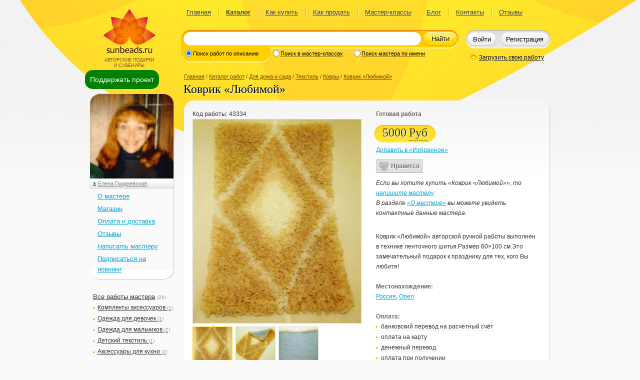

--- FILE ---
content_type: text/html; charset=UTF-8
request_url: https://www.sunbeads.ru/gallery/43334-kovrik-ljubimoj.html
body_size: 8153
content:
<!DOCTYPE html PUBLIC "-//W3C//DTD XHTML 1.0 Transitional//EN" "http://www.w3.org/TR/xhtml1/DTD/xhtml1-transitional.dtd">
<html xmlns="http://www.w3.org/1999/xhtml"><!--template: html_two_column--><head xmlns="">
<meta http-equiv="Content-Type" content="text/html; charset=utf-8">
<title>Коврик «Любимой» (код: 43334). Коврики ручной работы купить с доставкой</title>
<meta name="description" content="Коврик «Любимой» авторской ручной работы выполнен в технике ленточного шитья.Размер 60×100 см.Это замечательный подарок к празднику для тех, кого Вы">
<link rel="stylesheet" href="/css/style.min.v31.css" type="text/css" media="screen" charset="utf-8">
<link rel="stylesheet" href="/local/css/local.min.v31.css" type="text/css" media="screen" charset="utf-8">
<link rel="stylesheet" href="/css/ui-lightness/jquery-ui-1.9.2.custom.min.css" type="text/css" media="screen" charset="utf-8">
<link rel="stylesheet" href="/css/jquery.qtip.min.css" type="text/css" media="screen" charset="utf-8">
<link rel="stylesheet" href="/jscript/toastr/toastr.min.css" type="text/css" media="screen" charset="utf-8">
<link rel="stylesheet" href="/jscript/zebra_dialog/css/zebra_dialog.min.css" type="text/css" media="screen" charset="utf-8">
<link rel="stylesheet" href="/jscript/fancybox/jquery.fancybox.css" type="text/css" media="screen" charset="utf-8">
<link rel="stylesheet" href="/includes/CATALOG/css/catalogue.min.v31.css" type="text/css" media="screen" charset="utf-8">
<link rel="stylesheet" href="/includes/CATALOG/css/style.min.v31.css" type="text/css" media="screen" charset="utf-8">
<link rel="stylesheet" href="/jscript/redactor811/redactor.min.css" type="text/css" media="screen" charset="utf-8">
<meta name="viewport" content="width=device-width, initial-scale=1">
<base href="https://www.sunbeads.ru">
<link rel="icon" href="/favicon.ico" type="image/x-icon">
<link rel="shortcut icon" href="/favicon.ico" type="image/x-icon">
<link rel="canonical" href="/gallery/43334-kovrik-ljubimoj.html">
</head>
<body><div class="bg"><div id="d-donate-me"><a href="#" class="a-donate-me">Поддержать проект</a></div><div class="body"><div class="header" id="d_header"><!--template: head2--><div xmlns="" class="logo">Авторские подарки<br>и сувениры</div>
<div xmlns="" class="pageMenu"><table><tbody><tr><td>
<div>
<a href="/">Главная</a><ins></ins>
</div>
<div>
<a href="/gallery/" class="current">Каталог</a><ins></ins>
</div>
<div>
<a href="/kak_kupit.html">Как купить</a><ins></ins>
</div>
<div>
<a href="/kak_prodat.html">Как продать</a><ins></ins>
</div>
<div>
<a href="/master-class/">Мастер-классы</a><ins></ins>
</div>
<div>
<a href="/blog/">Блог</a><ins></ins>
</div>
<div>
<a href="/feedback/">Контакты</a><ins></ins>
</div>
<div><a href="/review/">Отзывы</a></div>
</td></tr></tbody></table></div>
<div xmlns="" class="search"><form class="border" action="/search/" onsubmit="if($('#i_search').val().length&gt;2){this.submit();}else{if($('#i_search').val().length!=0){alert('Поиск по словам длиной не менее трех символов');}return false;}">
<div class="borderLeft"></div>
<div class="borderRight"></div>
<div class="searchTypes show1">
<div class="border searchTypesItem1">
<div class="searchTypesItemLeft"></div>
<div class="borderLeft"></div>
<div class="borderRight"></div>
<div class="borderContent">
<input type="radio" id="type1" name="type_search" value="1" onclick="onChangeSearchType(this,'1')" checked><label for="type1">Поиск работ по описанию</label>
</div>
</div>
<div class="border searchTypesItem2">
<div class="borderLeft"></div>
<div class="borderRight"></div>
<div class="borderContent">
<input type="radio" id="type2" name="type_search" value="2" onclick="onChangeSearchType(this,'2')"><label for="type2">Поиск в мастер-классах</label>
</div>
</div>
<div class="border searchTypesItem3">
<div class="searchTypesItemRight"></div>
<div class="borderLeft"></div>
<div class="borderRight"></div>
<div class="borderContent">
<input type="radio" id="type3" name="type_search" value="3" onclick="onChangeSearchType(this,'3')"><label for="type3">Поиск мастера по имени</label>
</div>
</div>
</div>
<div class="borderContent">
<div class="border">
<div class="borderLeft"></div>
<div class="borderRight"></div>
<div class="borderContent"><input type="text" id="i_search" name="q" value="" class="searchQ"></div>
</div>
<button type="submit">Найти</button>
</div>
</form></div>
<div xmlns="" class="userStatus">
<div class="border">
<div class="borderLeft"></div>
<div class="borderRight"></div>
<div class="borderContent" id="d_login_buttons">
<button class="userStatusLoginButton" onclick="showLoginForm({redirect:document.location.href})">Войти</button><button class="userStatusRegButton" onclick="document.location=/reg/">Регистрация
		</button>
</div>
</div>
<input type="hidden" id="i_c_code" value="9311">
</div>
<a xmlns="" href="/user/works/add/" class="uploadHref" onclick="showLoginForm({redirect:this.href});return false;">Загрузить свою работу</a><div xmlns="" class="modal" id="loginForm" style="display:none;">
<div class="modalBg"></div>
<form id="form_login" class="modalWin" method="post" action="/login/" onsubmit="return false;">
<div class="modalTitle">Введите логин и пароль</div>
<div id="login_error" style="display:none"></div>
<div class="filed padd"><input type="text" value="Логин или e-mail" name="login" class="required" onfocus="this.className='';if(this.value=='Логин или e-mail'){this.value='';}" onblur="if(this.value==''){this.className='filedEmpty';this.value='Логин или e-mail';}"></div>
<div class="filed"><input type="password" value="******" name="password" class="filedEmpty required" onfocus="this.className = ''; if (this.value == '******') {this.value = '';}" onblur="if (this.value == '') {this.className = 'filedEmpty'; this.value = '******';}"></div>
<center class="login_link_block">
<input type="checkbox" id="remember" name="remember" value="1" checked class="check"><label for="remember">Запомнить</label><a href="/forgot/" style="margin-left:1em">Забыли пароль?</a><a href="/reg/" style="margin-left:1em">Регистрация</a>
</center>
<div class="madalButtons"><div class="border">
<div class="borderLeft"></div>
<div class="borderRight"></div>
<div class="borderContent"><table><tbody><tr>
<td><button type="submit">Войти</button></td>
<td><a href="#" onclick="$('#loginForm').hide();return false;">Закрыть окно</a></td>
</tr></tbody></table></div>
</div></div>
<center>
						Войти через: <span class="b-share-reg"><a href="#" title="Войти через Facebook" class="b-share-reg-link" onclick="open_social_dialog('0');return false;"><span class="b-share-reg-icon b-share-reg-icon_0"></span></a><a href="#" title="Войти через VKontakte" class="b-share-reg-link" onclick="open_social_dialog('1');return false;"><span class="b-share-reg-icon b-share-reg-icon_1"></span></a><a href="#" title="Войти через MailRu" class="b-share-reg-link" onclick="open_social_dialog('2');return false;"><span class="b-share-reg-icon b-share-reg-icon_2"></span></a><a href="#" title='Войти через "Одноклассники"' class="b-share-reg-link" onclick="open_social_dialog('3');return false;"><span class="b-share-reg-icon b-share-reg-icon_3"></span></a></span>
</center>
</form>
</div></div><div class="content"><div class="leftColumn"><!--template: left_cell2--><div xmlns="" class="container" style="margin-top:8px; z-index:999"><div id="d-floating"><a href="#" class="a-donate-me" title="Поддержите пожалуйста наш проект">Поддержать проект</a></div></div>
<div xmlns="" class="leftContent">
<!--template: menu--><div class="starBig authorBlock" id="div_user_menu">
<img class="avatar" src="/content/avatars/small/9177_9311_avatar.jpg" width="170" height="170" alt="Личное фото"><div class="starNe"></div>
<div class="starSe"></div>
<div class="starSw"></div>
<div class="starNw"></div>
<div class="starContent">
<img class="authorBlockImageToSize avatar" src="/content/avatars/small/9177_9311_avatar.jpg" width="170" height="170"><div class="authorBlockTitle"><a href="/gallery/id/lenadoka2016" class="author">Елена Гридневская</a></div>
<ul class="user_menu">
<li><a href="/profile/id/lenadoka2016">О мастере</a></li>
<li><a href="/gallery/id/lenadoka2016">Магазин</a></li>
<li><a href="/rules/id/lenadoka2016">Оплата и доставка</a></li>
<li><a href="/replies/id/lenadoka2016">Отзывы</a></li>
<li><a href="/new_message/id/lenadoka2016?subject_id=2&amp;g_id=43334&amp;redirect=%252Fgallery%252F43334-kovrik-ljubimoj.html" onclick="showLoginForm({redirect:this.href});return false;"><i>Написать мастеру</i></a></li>
<li><a href="#" id="a_subscribe" title="Подписаться на новинки мастера по E-mail" onclick='showLoginForm({success:subscribe_login_complete,redirect:"%2Fgallery%2F43334-kovrik-ljubimoj.html%3Fdate%3D1769149007"});return false'>Подписаться на новинки</a></li>
</ul>
</div>
</div>
<ul class="groups"><li>
<a href="/gallery/id/lenadoka2016">Все работы мастера</a> <span>(26)</span><ul>
<li><a href="/gallery/id/lenadoka2016?category_id=2151">Комплекты аксессуаров <span>(1)</span></a></li>
<li><a href="/gallery/id/lenadoka2016?category_id=3131">Одежда для девочек <span>(1)</span></a></li>
<li><a href="/gallery/id/lenadoka2016?category_id=3132">Одежда для мальчиков <span>(2)</span></a></li>
<li><a href="/gallery/id/lenadoka2016?category_id=3133">Детский текстиль <span>(1)</span></a></li>
<li><a href="/gallery/id/lenadoka2016?category_id=3149">Аксессуары для кухни <span>(2)</span></a></li>
<li><a href="/gallery/id/lenadoka2016?category_id=2737" style="font-style:italic;font-weight:bold">Коврики <span>(1)</span></a></li>
<li><a href="/gallery/id/lenadoka2016?category_id=3084">Декоративные наволочки <span>(3)</span></a></li>
<li><a href="/gallery/id/lenadoka2016?category_id=2738">Одеяла и покрывала <span>(1)</span></a></li>
<li><a href="/gallery/id/lenadoka2016?category_id=2739">Подушки <span>(1)</span></a></li>
<li><a href="/gallery/id/lenadoka2016?category_id=2768">Чехлы декоративные <span>(3)</span></a></li>
<li><a href="/gallery/id/lenadoka2016?category_id=1865">Подушки-игрушки <span>(1)</span></a></li>
<li><a href="/gallery/id/lenadoka2016?category_id=3145">Мочалки <span>(4)</span></a></li>
<li><a href="/gallery/id/lenadoka2016?category_id=2969">Текстильные сумки <span>(5)</span></a></li>
</ul>
</li></ul>
</div></div><div class="rightColumn" id="main_content"><!--template: work_detail--><div xmlns="" class="rightContent" itemscope="" itemtype="http://schema.org/CreativeWork">
<meta itemprop="genre" content="Ковры">
<div class="path">
<a href="/">Главная</a> / <a href="/gallery/">Каталог работ</a> / <a href="/gallery/dlya_doma_i_sada/">Для дома и сада</a> / <a href="/gallery/dlya_doma_i_sada/tekstil/">Текстиль</a> / <a href="/gallery/dlya_doma_i_sada/tekstil/kovry/">Ковры</a> / <a href="/gallery/43334-kovrik-ljubimoj.html" rel="nofollow">Коврик «Любимой»</a>
</div>
<h1 itemprop="name" class="title">Коврик «Любимой»</h1>
<div class="starBig goods">
<div class="starNe"></div>
<div class="starSe"></div>
<div class="starSw"></div>
<div class="starNw"></div>
<div class="starContent">
<div class="goodsLeft"><div class="goodsContent">
<span>Код работы: <span id="s_g_id">43334</span></span><div class="goodsPhoto" id="d_goodsPhoto">
<a href="#" onclick="$('a.goodsPhotosCurrent').click();return false;"><img src="/catalog/medium/1/1/115436_kovrik-ljubimoj.jpg" width="336" height="407" alt="Коврик «Любимой»"></a><div class="goodsPhotos">
<a itemprop="image" href="/catalog/1/1/115436_kovrik-ljubimoj.jpg" rel="gallery_work" class="goodsPhotosCurrent fancybox"><ins></ins><img src="/catalog/thumb/1/1/115436_kovrik-ljubimoj.jpg" width="78" height="78" alt="Коврик «Любимой»"></a><a itemprop="image" href="/catalog/1/1/115437_kovrik-ljubimoj.jpg" rel="gallery_work" class="fancybox"><ins></ins><img src="/catalog/thumb/1/1/115437_kovrik-ljubimoj.jpg" width="78" height="78" alt="Коврик «Любимой»"></a><a itemprop="image" href="/catalog/1/1/115438_kovrik-ljubimoj.jpg" rel="gallery_work" class="fancybox"><ins></ins><img src="/catalog/thumb/1/1/115438_kovrik-ljubimoj.jpg" width="78" height="78" alt="Коврик «Любимой»"></a>
</div>
</div>
<noindex><div class="yashare-auto-init" data-yasharel10n="ru" data-yasharetype="button" data-yasharequickservices="yaru,vkontakte,facebook,twitter,odnoklassniki,moimir,lj,friendfeed,moikrug,gplus"></div></noindex><div class="goodsOther">
<b>Другие работы мастера</b><div class="goodsPhotos">
<a href="/gallery/43183-podstavka-pod-chashki.html" title="Подставка под чашки"><img src="/catalog/thumb/1/1/115071_podstavka-pod-chashki.jpg" width="78" height="78" alt="Подставка под чашки"></a><a href="/gallery/43118-mochalka-rukavichka.html" title="мочалка-рукавичка"><img src="/catalog/thumb/1/1/114835_mochalka-rukavichka.jpg" width="78" height="78" alt="мочалка-рукавичка"></a><a href="/gallery/43110-sumka-svezhest.html" title="Сумка «Свежесть»"><img src="/catalog/thumb/1/1/114811_sumka-svezhest.jpg" width="78" height="78" alt="Сумка «Свежесть»"></a><a href="/gallery/43080-sumka-praline.html" title="Сумка «Пралинэ»"><img src="/catalog/thumb/1/1/114737_sumka-praline.jpg" width="78" height="78" alt="Сумка «Пралинэ»"></a>
</div>
<a href="/gallery/id/lenadoka2016" class="goodsHref" title="Перейти к списку работ мастера"><ins>»</ins>Все работы мастера</a>
</div>
<div class="goodsComments" id="d_gallery_comments">
<!--template: work_comments--><div id="d_comment_form"></div>
</div>
</div></div>
<div class="goodsRight"><div class="goodsContent">
<b>Готовая работа</b><table class="goodsPrice"><tbody><tr><td><div class="border">
<div class="borderLeft"></div>
<div class="borderRight"></div>
<div class="borderContent">
<span id="price_43334">5000</span><a href="#" id="a_43334" class="currency" title="Выбрать валюту, в которой показывать цену" onclick="choose_currency(this,'show_work');return false;">Руб</a>
</div>
</div></td></tr></tbody></table>
<div id="d_favorite" class="d_favorite"><a href="#" title="Добавить данную работу в «Избранное»" onclick="showLoginForm({success:work_favorite_helper,redirect:document.location.href});return false;">Добавить в «Избранное»
				</a></div>
<select id="currency" name="currency" class="hid" onblur="$(this).hide()" onchange='sele_currency_change(this,"show_work")'><option value="">-- Выберите валюту --</option>
<option value="840">[USD] Доллар США</option>
<option value="978">[EUR] Евро</option>
<option value="810" selected>[Руб] Российский Рубль</option>
<option value="933">[BYN] Белорусский рубль</option>
<option value="980">[UAH] Украинская гривна</option>
<option value="944">[AZN] Азербайджанский манат</option>
<option value="051">[AMD] Армянский драм</option>
<option value="398">[KZT] Казахский тенге</option>
<option value="417">[KGS] Киргизский сом</option>
<option value="428">[LVL] Латвийский лат</option>
<option value="440">[LTL] Литовский лит</option>
<option value="498">[MDL] Молдавский лей</option>
<option value="972">[TJS] Таджикский сомони</option>
<option value="860">[UZS] Узбекский сум</option>
<option value="036">[AUD] Австралийский доллар</option>
<option value="156">[CNY] Китайский юань</option>
<option value="578">[NOK] Норвежская крона</option>
<option value="985">[PLN] Польский злотый</option>
<option value="826">[GBP] Фунт стерлингов</option>
<option value="203">[CZK] Чешская крона</option>
<option value="752">[SEK] Шведская крона</option>
<option value="756">[CHF] Швейцарский франк</option>
<option value="392">[JPY] Японская иена</option>
<option value="946">[RON] Новый румынский лей</option>
<option value="934">[TMT] Новый туркменский манат</option>
<option value="710">[ZAR] Южноафриканский рэнд</option>
<option value="124">[CAD] Канадский доллар</option>
<option value="702">[SGD] Сингапурский доллар</option>
<option value="986">[BRL] Бразильский реал</option>
<option value="975">[BGN] Болгарский лев</option>
<option value="949">[TRY] Турецкая лира</option>
<option value="208">[DKK] Датская крона</option>
<option value="348">[HUF] Венгерский форинт</option>
<option value="356">[INR] Индийская рупия</option></select><span class="sun-like-wrapper"><span class="sun-like"><span class="sun-like-a" id="like_gallery_43334" data-enabled="1" onclick="do_like(this);"><span class="sun-like-icon"> </span><span class="sun-like-label">Нравится</span></span><span class="sun-like-count" style="display:none">0</span></span></span><div style="margin:10px 0 20px 0; font-style:italic">
							Если вы хотите купить «Коврик «Любимой»», то
							<a href="/new_message/id/lenadoka2016?subject_id=2&amp;g_id=43334&amp;redirect=%2Fgallery%2F43334-kovrik-ljubimoj.html" onclick="showLoginForm({redirect:this.href});return false;">напишите мастеру</a><div>В разделе <a href="/profile/id/lenadoka2016">«О мастере»</a> вы можете увидеть контактные данные мастера.</div>
</div>
<p class="description" style="padding-top: 7px;" itemprop="description">Коврик «Любимой» авторской ручной работы выполнен в технике ленточного шитья.Размер 60×100 см.Это замечательный подарок к празднику для тех, кого Вы любите!</p>
<p><b>Местонахождение:</b><br><a href="/tags/gallery/country/%D0%A0%D0%BE%D1%81%D1%81%D0%B8%D1%8F" title="Показать работы мастеров из страны «Россия»">Россия</a>,
							<a href="/tags/gallery/address/%D0%9E%D1%80%D0%B5%D0%BB" title="Показать работы мастеров из нас.пункта «Орел»">Орел</a></p>
<b>Оплата:</b><ul>
<li><span class="li_span">банковский перевод на расчетный счёт</span></li>
<li><span class="li_span">оплата на карту</span></li>
<li><span class="li_span">денежный перевод</span></li>
<li><span class="li_span">оплата при получении</span></li>
<li><span class="li_span">наличные</span></li>
<li><span class="li_span">почтовый перевод</span></li>
</ul>
<b>Доставка:</b><ul>
<li><span class="li_span">почтовая доставка</span></li>
<li><span class="li_span">транспортная компания</span></li>
<li><span class="li_span">самовывоз / личная встреча</span></li>
<li><span class="li_span">курьерская доставка</span></li>
</ul>
</div></div>
</div>
</div>
</div></div></div><div class="push"></div></div><div class="footer"><!--template: footer--><div xmlns="" class="width">
<div class="logo"></div>
<div class="footerMenu">
<div>
<a href="/">Главная</a><a href="/gallery/">Каталог</a>
</div>
<div>
<a href="/kak_kupit.html">Как купить</a><a href="/kak_prodat.html">Как продать</a>
</div>
<div>
<a href="/master-class/">Мастер-классы</a><a href="/blog/">Блог</a>
</div>
<div>
<a href="/feedback/">Контакты</a><a href="/review/">Отзывы</a>
</div>
</div>
<div class="rightContent footerInfo"><div id="content_footer_banners"><a href="/pravila/">Правила</a><br>
<a href="/politika_konfidencialnosti.html">Политика
конфиденциальности</a><br>
<a href="/sposoby_oplaty.html"></a><a href=
"/servisy_i_tarify.html">Сервисы</a><br>
18+<br>
При использовании материалов указание индексируемой ссылки на сайт
https://www.sunbeads.ru обязательно.</div></div>
<script type="text/javascript">
<!--
document.write("<a href='http://www.liveinternet.ru/click' "+
"target=_blank class='informer'><img src='//counter.yadro.ru/hit?t44.2;r"+
escape(document.referrer)+((typeof(screen)=="undefined")?"":
";s"+screen.width+"*"+screen.height+"*"+(screen.colorDepth?
screen.colorDepth:screen.pixelDepth))+";u"+escape(document.URL)+
";"+Math.random()+
"' alt='' title='' "+
"border='0' width='31' height='31'><\/a>")
-->
		</script><img src="/img/redlabs.png" class="handcrafted" alt="Дизайн http://redlabs.ru" title="Дизайн http://redlabs.ru">
</div></div></div><!--need_modal_window: 1--><script xmlns="" src="/jscript/jquery-1.8.3.min.js"></script><script xmlns="" src="/jscript/jquery-ui-1.9.2.custom.min.js"></script><script xmlns="" src="/jscript/jquery.tmpl.min.js"></script><script xmlns="" src="/jscript/jquery.form.min.js"></script><script xmlns="" src="/jscript/jquery.blockUI.min.js"></script><script xmlns="" src="/jscript/jquery.validate.min.js"></script><script xmlns="" src="/jscript/jquery.validate.messages_ru.js"></script><script xmlns="" src="/jscript/jquery.checkboxes.min.js"></script><script xmlns="" src="/jscript/jquery.qtip.min.js"></script><script xmlns="" src="/jscript/jquery.selectboxes.min.js"></script><script xmlns="" src="/jscript/jquery.scrollTo.min.js"></script><script xmlns="" src="/jscript/toastr/toastr.min.js"></script><script xmlns="" src="/jscript/zebra_dialog/zebra_dialog.min.js"></script><script xmlns="" src="/local/js/scripts.min.v31.js"></script><script xmlns="" src="/includes/CATALOG/js/scripts.min.v31.js"></script><script xmlns="" src="/includes/CATALOG/js/work_detail.min.v31.js"></script><script xmlns="" src="/jscript/fancybox/jquery.fancybox.min.v31.js"></script><script xmlns="" src="/jscript/redactor811/redactor.min.js"></script><script xmlns="" src="/jscript/redactor811/langs/ru.js"></script><script xmlns="" src="//yandex.st/share/share.js" async="async"></script><div xmlns="" style="display:none;">
<!--template modal_window--><script id="template_modal_window" type="text/x-jquery-tmpl"><div id="modal_window" class="modal modalSimple">
<div class="modalBg" id="modalBg"></div>
<div class="starBig modalWin" id="d_modal_win" style="width: 70%">
<div class="starNe"></div>
<div class="starSe"></div>
<div class="starSw"></div>
<div class="starNw"></div>
<div class="starContent">
<div class="modalTitle">${title}</div>
<div id="content_window"></div>
<div class="madalButtons"><div class="border">
<div class="borderLeft"></div>
<div class="borderRight"></div>
<div class="borderContent"><table><tbody><tr>
<td><button onclick="${button_func}">${button}
											</button></td>
<td><a href="#" onclick="$('#modal_window').remove(); return false;">Закрыть окно</a></td>
</tr></tbody></table></div>
</div></div>
</div>
</div>
</div></script><span id="webroot"></span><span id="complete_func">work_detail_complete({"g_id":"43334","comments":2})</span><script type="text/javascript">$(document).ready(user_ready)</script>
</div>
<script xmlns="" type="text/javascript">
(function (d, w, c) {
	(w[c] = w[c] || []).push(function() {
  	try {
    	w.yaCounter14217295 = new Ya.Metrika({id:14217295, enableAll: true, webvisor:true});
    } catch(e) {}
  });

  var n = d.getElementsByTagName("script")[0],
  s = d.createElement("script"),
  f = function () { n.parentNode.insertBefore(s, n); };
  s.type = "text/javascript";
  s.async = true;
  s.src = (d.location.protocol == "https:" ? "https:" : "http:") + "//mc.yandex.ru/metrika/watch.js";

  if (w.opera == "[object Opera]") {
  	d.addEventListener("DOMContentLoaded", f);
  } else { f(); }
})(document, window, "yandex_metrika_callbacks");
</script><noscript xmlns=""><div><img src="https://mc.yandex.ru/watch/14217295" style="position:absolute; left:-9999px;" alt=""></div></noscript></body></html>


--- FILE ---
content_type: text/html; charset=UTF-8
request_url: https://www.sunbeads.ru/gallery/?mode=get_comment_form&work_id=43334
body_size: 533
content:
<div style="display:none"><span id="complete_func">validate_form_comment("gallery")</span></div><form id="form_add_comment" method="post" action="/gallery/?mode=add_comment" onsubmit="return false;">
<input type="hidden" id="form" name="form" value="edit_work_comment"><input type="hidden" id="form_id" name="form_id" value="eBUAR5UA"><input type="text" class="hid" name="pass2"><h2 class="comments h_gray">Добавьте свой отзыв:</h2>
<table style="width:340px" class="formTable"><tbody><tr><td><textarea name="work_comment" id="t_gallery_comment" style="height:150px"></textarea></td></tr></tbody></table>
<button type="submit">
	Добавить отзыв
</button><div style="font-style:italic;color:#666;font-size:10px;margin-top:-1em;">Внимание! Отзывы проверяются модератором.</div>
</form>


--- FILE ---
content_type: text/css
request_url: https://www.sunbeads.ru/css/style.min.v31.css
body_size: 6057
content:
html,body{margin:0;padding:0;width:100%;height:100%}
body{background:#fafafa url("images/bg-top-back.jpg") repeat-x 0 0;font-family:arial,helvetica,sans-serif;font-size:12px;line-height:20px;color:#333}
.bg,.width{position:relative;height:100%}
.body,.width{margin:0 auto;width:940px}
.bg{background:url("images/bg-top-with-logo.jpg") no-repeat center 0}
.body{position:relative;margin-bottom:-250px;min-height:100%;height:auto !important;height:100%}
.push{height:300px}
.footer{position:relative;background:#f2f1ee url("images/bg-footer.png") repeat-x 0 0;height:250px}
.body,.footer{padding:0 30px}
img{border:0}
table{border-collapse:collapse}
td{padding:0}
a,a:visited{color:#00a3d2}
a:hover{text-decoration:none}
a.dashed,a.dashed:visited{display:inline-block;text-decoration:none;border-bottom:dashed 1px;line-height:16px}
a.dashed:hover{padding:0 0 1px 0;border:0}
button,input,textarea,select{font-family:arial,helvetica,sans-serif}
button{padding:0;text-shadow:1px 1px 0 #fff;background:0;background-repeat:no-repeat;background-position:0 0;font-size:13px;line-height:25px;color:#000;border:0;height:27px;cursor:pointer;-moz-padding-start:2px}
button.disabled{color:#999}
.border{position:relative;background:url("images/bg-border-yellow-top.png") repeat-x 0 0;height:37px}
.borderLeft,.borderRight{position:absolute;background:url("images/border-yellow-top.png") no-repeat -17px 0;top:0;left:-17px;width:17px;height:37px}
.borderRight{background-position:0 0;left:100%}
.borderContent{position:relative;height:100%}
.star,.starBig,.star10{position:relative;overflow:hidden}
.starNw,.starNe,.starSe,.starSw{position:absolute;margin:0 0 0 -12px;background:url("images/star-border-white.png") no-repeat 0 0;width:24px;height:24px}
.starNw,.starNe{top:-12px;height:100%}
.starSe,.starSw{margin-top:-12px;top:100%}
.starNe,.starSe{left:100%}
.starNw,.starSw{width:100%}
.starContent{position:relative;padding:2px 7px;z-index:1}
.starBig{margin:0 0 25px 0}
.starBig .starNw,.starBig .starNe,.starBig .starSe,.starBig .starSw{margin:0 0 0 -20px;background-image:url("images/star-border-white-big.png");width:40px;height:40px}
.goods.inactive>.starNw,.goods.inactive>.starNe,.goods.inactive>.starSe,.goods.inactive>.starSw{background-image:none !important;border-radius:8px}
.starBig.goods.inactive{border-radius:8px}
.starBig .starNw,.starBig .starNe{top:-20px;height:100%}
.starBig .starSe,.starBig .starSw{margin-top:-20px}
.starBig .starNw,.starBig .starSw{width:100%}
.starBig .starContent{padding:16px}
.star10 .starNw,.star10 .starNe,.star10 .starSe,.star10 .starSw{margin:0 0 0 -10px;background-image:url("images/star10.png");width:20px;height:20px;z-index:2}
.star10 .starNw,.star10 .starNe{top:-10px}
.star10 .starSe,.star10 .starSw{margin-top:-10px}
.star10 .starContent{padding:0}
.header{position:relative;height:132px}
.logo,.pageMenu,.search,.userStatus,.uploadHref,.cart{position:absolute}
.logo,a.logo,a.logo:visited{display:block;padding:103px 0 0 3px;text-align:center;text-transform:uppercase;text-decoration:none;font-size:9px;line-height:11px;color:#774c30;top:12px;left:-9px;width:188px}
.pageMenu{text-shadow:1px 1px 0 #fff5aa;font-size:13px;line-height:23px;top:0;left:20%;width:752px;height:50px}
.pageMenu table{width:100%;height:100%}
.pageMenu div{position:relative;padding:0 15px;white-space:nowrap;float:left}
.pageMenu a,.pageMenu a:visited{color:#333}
.pageMenu ins{position:absolute;vertical-align:middle;background:url("images/menu-line.png") no-repeat 0 0;top:4px;right:-2px;width:2px;height:23px}
.search{top:60px;left:188px;width:564px}
#shop_cart{top:60px;left:660px;width:93px;height:50px;text-align:center;vertical-align:top}
#shop_cart a,#shop_cart a:visited{color:#333;text-decoration:underline;text-shadow:#fff5aa 1px 1px 0}
.search .border{margin:0 22px}
.search .borderContent .border{margin:0;background-image:url("images/bg-q.png");top:3px;height:29px}
.search .borderContent .borderLeft,.search .borderContent .borderRight{background:url("images/border-q.png") no-repeat -14px 0;left:-14px;width:14px;height:29px}
.search .borderContent .borderRight{background-position:0 0;left:100%}
.search .borderContent{padding:0 71px 0 0}
.search .borderContent .borderContent{padding:0}
.searchQ{margin:0 0 0 -6px;font-size:14px;line-height:28px;color:#000;background:0;border:0;width:100%;height:28px}
.search button{position:absolute;text-shadow:1px 1px 0 #fff;background-image:url("images/button-find.png");top:4px;right:-14px;width:67px}
.searchTypes{position:absolute;top:35px;left:-17px;width:472px}
.searchTypesItemLeft,.searchTypesItemRight{position:absolute;top:-20px;left:-17px;width:20px;height:20px}
.show1 .searchTypesItemLeft,.show3 .searchTypesItemRight{background:url("images/bg-search-type.png") no-repeat -20px 0}
.show3 .searchTypesItemRight{margin:0 0 0 -3px;background-position:0 0;left:100%}
.searchTypes .border{position:absolute;top:0}
.searchTypesItem1{left:-5px;width:143px}
.searchTypesItem2{left:170px;width:132px}
.searchTypesItem3{left:332px;width:183px}
.searchTypes .border,.searchTypes .borderLeft,.searchTypes .borderRight{height:30px}
.searchTypes .border,.searchTypes .borderLeft,.searchTypes .borderRight{background-image:none}
.show1 .searchTypesItem1,.show2 .searchTypesItem2,.show3 .searchTypesItem3,.show4 .searchTypesItem4{background-image:url("images/bg-border-yellow-bottom.png")}
.show1 .searchTypesItem1 .borderLeft,.show1 .searchTypesItem1 .borderRight,.show2 .searchTypesItem2 .borderLeft,.show2 .searchTypesItem2 .borderRight,.show3 .searchTypesItem3 .borderLeft,.show3 .searchTypesItem3 .borderRight,.show4 .searchTypesItem4 .borderLeft,.show4 .searchTypesItem4 .borderRight{background-image:url("images/border-yellow-bottom.png")}
.searchTypes .borderContent{padding:2px 0 0 0;margin:0 -9px;white-space:nowrap}
.searchTypes label{border-bottom:dotted 1px;font-size:11px;color:#000;cursor:pointer}
.show1 .searchTypesItem1 label,.show2 .searchTypesItem2 label,.show3 .searchTypesItem3 label,.show4 .searchTypesItem4 label,.searchTypes label:hover{border:0}
.searchTypes input{position:relative;margin:0 2px 0 0;padding:0;top:2px}
.userStatus{top:60px;right:26px}
.userStatus .border{background-image:url("images/bg-gray-user.png");width:136px}
.userStatus .borderLeft,.userStatus .borderRight{background-image:url("images/border-gray-user.png")}
.userStatus .author,.userStatus .author_msg{display:block;overflow:hidden;height:20px}
.userStatus button{position:absolute;top:5px}
button.userStatusLoginButton{background-image:url("images/button-login.png");left:-13px;width:57px}
button.userStatusRegButton{background-image:url("images/button-reg.png");right:-13px;width:95px}
a.uploadHref,a.uploadHref:visited{padding:0 0 0 18px;text-shadow:1px 1px 0 #fff5aa;background:url("images/upload-icon.png") no-repeat 0 4px;color:#000;top:105px;right:22px}
.userStatus .author,.userStatus .author_msg,.logoutButton{position:absolute}
.userStatus .author,.userStatus a.author,.userStatus a.author_msg,.userStatus a.author:visited,.userStatus a.author_msg:visited{background-position:0 6px;color:#333;top:7px}
.logoutButton{background:url("images/button-logout.png") no-repeat 0 0;top:12px;right:-9px;width:12px;height:12px}
.content{position:relative;overflow:hidden}
.leftColumn,.rightColumn{float:left}
.leftColumn{width:20%}
.rightColumn{width:80%}
.leftContent,.rightContent{position:relative}
.leftContent{margin:9px 9px 0 9px}
.rightContent{margin:34px 9px 0 9px}
.author,a.author,a.author:visited{padding:0 0 0 10px;background:url("images/icon-author.png") no-repeat 0 3px;font-size:11px}
.author_msg,a.author_msg,a.author_msg:visited{padding:0 0 0 15px;background:url("/img/icon-mail.png") no-repeat 0 3px;font-size:11px}
a.author_new_msg,a.author_new_msg:visited{padding:0 0 0 15px;background:url("/img/icon-mail-dis.png") no-repeat 0 3px;font-size:11px}
.date{color:#828282}
.groups{margin:0 0 20px 7px;padding:0}
.groups ul{margin:0;padding:2px 0 0 0}
.groups ul ul{padding:2px 0 0 0}
.groups li{padding:0 0 7px 0;list-style:none}
.groups li li{padding:0 0 3px 9px;background:url("images/bullet-groups2.png") no-repeat 0 9px}
.groups li li li{background:url("images/bullet-groups3.png") no-repeat 0 9px}
.groups li li li li{background:url("images/bullet-groups4.png") no-repeat 0 9px}
.groups,.groups a,.groups a:visited{font-size:13px;line-height:18px;color:#333}
.groups ul,.groups ul a,.groups ul a:visited{font-size:12px;line-height:18px}
.groups span{font-size:10px;color:#999}
.groups .star{display:inline-block;margin:0 0 -3px -7px;max-width:100%}
.groups ul .star{margin-left:-16px}
.groups li li .starContent{padding-left:15px;background:url("images/bullet-groups2.png") no-repeat 7px 10px}
.groups li li li .starContent{background:url("images/bullet-groups3.png") no-repeat 7px 11px}
.groups li li li li .starContent{background:url("images/bullet-groups4.png") no-repeat 7px 11px}
.noGroups{margin-top:77px}
div.banners{border:1px solid #e0e0e0;width:168px;margin:0 0 18px 18px;overflow:hidden;float:left;height:84px;position:relative;font-size:11px;line-height:normal}
.banners img{float:left;margin:2px}
.banners a{color:#575757}
.banners2,.bannersItem{width:170px}
.bannersItem{margin:0 0 18px 0}
.bannersItem .starContent{display:block;border:solid 1px #e0e0e0;overflow:hidden;width:168px}
.noGroups .starContent{border-radius:0 10px 0 0;-moz-border-radius:0 10px 0 0;-webkit-border-radius:0 10px 0 0}
.newsShort h3{margin:1px 0 9px -7px;font-family:Georgia;font-size:20px;font-weight:normal}
.newsShort .starContent{padding:10px 10px 3px 20px}
.newsShortItem{padding:0 0 12px 0}
.newsShortItem div{font-size:11px;color:#999}
.newsShortItem a,.newsShortItem a:visited{font-size:13px}
.about .starContent{padding:20px 30px;color:#000}
.about h1{margin:0 0 10px 0;font-family:Georgia;font-size:22px;font-weight:normal;line-height:24px}
.about p{margin:0}
.idea{width:100%}
.ideaItem{width:232px}
.ideaItem div{position:relative;margin:0 0 0 60px;color:#000}
.ideaItem img{position:absolute;top:3px;left:-60px}
.ideaItem h3{margin:0 0 10px 0;font-family:Georgia;font-size:21px;font-weight:normal;line-height:22px}
.ideaItem p{margin:0}
.pageContent{padding:0 6px}
.pageContent p,.pageContent ul,.pageContent ol,.pageContent table{margin:0 0 20px 0}
.pageContent table{background:#f1f1f1;width:100%}
.pageContent td{padding:7px 4px;vertical-align:top}
.pageContent td.pic{text-align:right;padding-right:14px;width:1px}
.filter{color:#000}
.filter ul{margin:0;padding:0}
.filter li{list-style:none;line-height:22px}
.filter a{display:block;position:relative;margin:0 0 0 12px}
.filter a ins{position:absolute;text-decoration:none;left:-10px}
.filter .starContent div{margin:10px 0;border-top:solid 1px #d9d9d9}
.filterChecked{font-weight:bold;color:#666}
.filterChecked i{font-weight:normal}
.filter input{position:relative;margin:0;padding:0;top:2px}
.filter label{padding:0 0 0 2px}
.filter button{position:relative;margin:14px 0 -4px 0;background-image:url("images/button-filter.png");left:-6px;width:150px}
.filterShow{position:absolute;margin:0 0 0 -7px;background-image:url("images/bg-filter.png");left:20%;height:32px}
.filterShow .borderLeft,.filterShow .borderRight{background:url("images/border-filter.png") no-repeat -16px 0;left:-16px;width:16px;height:32px}
.filterShow .borderRight{background-position:0 0;left:100%}
.filterShow .borderContent{margin:0 -6px 0 0;line-height:30px;color:#000}
h1.title{margin:0 0 10px 0;text-shadow:1px 1px 0 #fff;font-family:Georgia;font-size:24px;font-weight:normal;line-height:24px;color:#000}
.path{position:absolute;top:-20px;left:1px;white-space:nowrap}
.path,.path a,.path a:visited{font-size:11px;line-height:14px;color:#694000}
.authorBlock .starContent{padding:0 16px 12px 16px}
a.authorBlockLoadPhoto,a.authorBlockLoadPhoto:visited{position:absolute;color:#000;top:12px;left:40px;z-index:100}
.authorBlock .starNe,.authorBlock .starNw{background-image:url("images/border-author.png")}
.authorBlock img{position:absolute;top:0;left:0}
.authorBlock img.authorBlockImageToSize{position:relative;visibility:hidden}
.authorBlock ul{margin:0;padding:0}
.authorBlock li{padding:5px 0 0 0;list-style:none;color:#999}
.authorBlock ul a,.authorBlock ul a:visited{font-size:13px}
.authorBlock ul img{position:static}
.authorBlock span{font-size:10px;color:#999}
.authorBlock span span{color:#000}
.authorBlockTitle{position:relative;padding:0 6px;background:url("images/bg-author-block.png") repeat-x 0 0;overflow:hidden;left:-15px;width:155px;height:21px}
.authorBlockTitle,.authorBlockTitle a,.authorBlockTitle a:visited{color:#838383}
.sort{margin:0 0 16px 0;white-space:nowrap;height:26px}
.sort td{padding:0 6px}
.sort .star{margin:0 -4px}
.sort td,.sort a,.sort a:visited{white-space:nowrap;color:#000}
.sort a,.sort a:visited{text-decoration:none;text-shadow:1px 1px 0 #fff4ca;border-bottom:dotted 1px;line-height:26px}
.sort a:hover{padding:0 0 1px 0;border:0}
table.items{width:100%}
.items td{vertical-align:top}
.itemsItem{padding:5px 18px 25px 9px}
.itemsItemImage{display:block;margin:10px 9px 25px 0;border:solid 1px #e0e0e0}
.itemsItemTitle,a.itemsItemTitle,a.itemsItemTitle:visited{display:block;text-shadow:1px 1px 0 #fff;font-family:Georgia;font-size:18px;line-height:26px;color:#000}
.itemsItemTags,.itemsItem p,.itemsItemAuthor{padding:0 5px}
.itemsItemTags{display:inline-block;margin:3px 0 6px 0;background:#fff;font-size:11px}
.itemsItem p{margin:4px 0 0 0}
.itemsItemAuthor{margin:10px 0 0 0}
.itemsItemAuthor span{font-size:11px}
.pages{margin:16px 21px 21px 21px;background-image:url("images/bg-pages.png");height:43px}
.pages .borderLeft,.pages .borderRight{background:url("images/border-pages.png") no-repeat -21px 0;left:-21px;width:21px;height:43px}
.pages .borderRight{background-position:0 0;left:100%}
.pages,.pages a,.pages a:visited{text-shadow:1px 1px 0 #f9f9f9;font-size:14px;color:#000}
.pages span{color:#d1d1d1}
.pages table{margin:0 auto;height:43px}
.pages td{padding:0 9px}
.pages .star{margin:0 -7px}
.redUpload{padding:7px 0 0 30px;background:url("images/upload-red-button.png") no-repeat 0 0;width:139px;height:30px}
.redUpload a,.redUpload a:visited{text-shadow:1px 1px 0 #c11916;color:#fff}
.buttomRegInfo{margin:-40px 6px 0 30%}
.formTable td{padding-bottom:20px;vertical-align:top}
.formTd1{padding:4px 10px 16px 10px;text-align:right}
.formTable{white-space:nowrap}
.formTable span{display:block;padding:3px 0 0 0;font-size:11px;line-height:13px;color:#999}
.formTable input,.formTable textarea,.formTable select{margin:0;font-size:12px;line-height:20px;color:#333}
.formTable input[type="text"],.formTable textarea,.formTable select{border:solid 1px #d7d7d7;border-bottom:solid 1px #b8b8b8;width:223px}
.formTable input{padding:0 3px;line-height:26px;height:26px}
.formTable select{padding:5px 5px 5px 2px;width:231px}
.formTable textarea{padding:3px;height:100px}
.formTable input.radio,.formTable input.check{position:relative;margin:0 1px 0 0;padding:0;top:1px;width:auto;height:auto}
.formTable input.check{top:2px}
.formTable input.file{margin:5px 0 0 0;width:auto;height:auto}
.regForm input{width:300px}
.formTable .captcha td{padding:0}
.formTable .captcha input{text-align:center;font-size:24px;line-height:40px;width:159px;height:40px}
.formTableError input{background-color:#f6caca}
.formTableError ins{display:block;padding:3px 0;text-decoration:none;font-size:11px;line-height:13px;color:#f12f2f}
.formTable .progress{position:absolute;background:url("images/progress.gif") no-repeat 0 0;width:16px;height:16px}
.captchaImage{border:solid 1px #e1e1e1}
.buttons{position:relative;padding:12px 0 0 0;background:url("images/bg-buttons.png") no-repeat 0 0;left:-18px;bottom:-15px;width:736px;height:40px;z-index:100}
.radio1,.radio2{padding-top:5px}
.radio1 #labelUtype1,.radio2 #labelUtype2{color:#00a3d2}
.regForm button{background-image:url("images/button-registation.png");width:147px}
.fedbackForm textarea{width:528px}
.fedbackForm button{background-image:url("images/button-save.png");width:95px}
.modal{position:fixed;top:0;left:0;width:100%;height:100%;z-index:1000}
.modalBg{position:absolute;background:#fff;opacity:.5;filter:alpha(opacity=50);top:0;left:0;width:100%;height:100%}
.modalWin{position:relative;margin:0 auto;background:url("images/bg-login.png") no-repeat 0 0;top:140px;width:487px;height:298px}
.modalTitle{padding:20px 0 15px 0;text-align:center;text-shadow:1px 1px 0 #fff;font-family:Georgia;font-size:26px;line-height:26px;color:#000}
.filed{text-align:center;padding:0}
.filed.padd{padding:0 0 18px 0}
.filed input{text-align:center;background:url("images/bg-text-field.png") no-repeat 0 0;border:0;font-family:Georgia;font-size:28px;line-height:46px;color:#000;width:354px;height:46px}
input.filedEmpty{color:#999}
.login_link_block{margin-top:5px}
.modalWin #store{position:relative;margin:0 2px 0 0;padding:0;top:2px}
.madalButtons{text-align:center}
.madalButtons .border{display:inline-block;margin:10px auto}
.madalButtons .borderContent{margin:0 -13px;padding:5px 0 0 0}
.madalButtons .borderContent a{display:block;margin:0 10px}
.madalButtons button{background-image:url("images/button-buy-hover.png");width:66px}
.madalButtons a,.madalButtons a:visited,.modalWin center a,.modalWin center a:visited{text-shadow:1px 1px 0 #fff;font-size:13px;white-space:nowrap;color:#000}
.modalSimple{position:fixed}
.modalSimple .modalWin{background:0;top:50px;width:auto;height:auto}
.modalSimple .starBig .starNw,.modalSimple .starBig .starNe,.modalSimple .starBig .starSe,.modalSimple .starBig .starSw{background-image:url("images/star-border-gray-big.png")}
.modalSimple .starContent{padding:0 60px}
.modalSimple .madalButtons .border{margin:30px 0;background-image:url("images/bg-gray-user.png")}
.modalSimple .madalButtons .borderLeft,.modalSimple .madalButtons .borderRight{background-image:url("images/border-gray-user.png")}
.madalButtons button{background-image:url("images/button-simple.png");width:115px}
.footer .logo{background:url("images/logo-footer.png") no-repeat center 9px;left:-6px}
.footerMenu,.footerInfo,.informer,.handcrafted{position:absolute}
.footerMenu,.footerInfo{top:30px;left:20%}
.footerMenu{width:80%}
.footerMenu div{float:left;width:25%}
.footerMenu a,.footerMenu a:visited{display:block;margin:0 0 0 9px;line-height:24px;color:#333}
.footerInfo{top:80px;width:60%}
.informer,.handcrafted{display:block}
.informer{text-align:center;top:160px;left:-7px;width:20%}
.handcrafted{margin:0 0 0 9px;top:176px;left:80%}
.pageContent h1,.pageContent h2,.pageContent h3{font-family:Georgia;font-weight:normal;font-size:20px;line-height:26px}
.b-share-reg{display:-moz-inline-box;display:inline-block !important;padding:1px 3px 1px 4px !important;vertical-align:middle}
.b-share-reg-icon{float:left;display:inline;overflow:hidden;width:16px;height:16px;padding:0 !important;vertical-align:top;border:0;background:url(//yandex.st/share/static/b-share-icon.png) 0 99px no-repeat}
.b-share-reg-icon_0{background-position:0 -68px}
.b-share-reg-icon_1{background-position:0 0}
.b-share-reg-icon_2{background-position:0 -85px}
.b-share-reg-icon_3{background-position:0 -170px}
.b-share-reg-link{display:block;float:left;height:16px;padding:5px 3px 5px 2px !important;cursor:pointer;text-align:left;text-decoration:none !important}
.d_menu_delim{background:url('/img/delim_menu.png') center left no-repeat}
#d_bannerLeft2{padding:2px 2px 15px 2px;line-height:normal}
#d_bannerLeft2 a{color:#00c;font-weight:normal;font-size:12px}
#d_bannerLeft2 span{margin-left:.8em;font-size:1.2em;font-weight:bold;color:#5e5e5e}
#d_bannerLeft2 p{color:#000}
#d_bannerLeft2 div.dBanLeft{margin:0 10px 0 10px}
.sun-like-wrapper{font-size:12px}
.sun-like-icon{display:inline-block;margin-right:1px;background:url('images/like_image.png') no-repeat;background-position:-0 -24px;width:24px;height:24px}
.has-vote{background-position:-0 -48px}
.goodsListItemContent .sun-like-icon{margin:2px 3px 0 7px}
.sun-like-wrapper .sun-like-icon{cursor:pointer}
.sun-like-a:hover .sun-like-icon{background-position:-0 -48px}
.sun-like-a:hover .sun-like-label{color:#000}
.sun-like{background-color:#e0e0e0;background-image:-moz-linear-gradient(center top,#fafafa,#dcdcdc);border-color:#ccc #ccc #aaa;border-radius:2px;border-style:solid;border-width:1px;box-shadow:0 0 1px #fff inset;color:#333;text-shadow:0 1px 0 #fff;display:inline-block;height:24px;margin-right:3px;overflow:visible;padding:1px 0 1px 3px}
.sun-like-a{color:#787869;display:inline-block;outline:medium none;overflow:visible;position:relative;text-decoration:none;top:1px}
.voted .sun-like-icon,.voted:hover .sun-like-icon{background-position:-0 -0}
.voted .sun-like-label{color:#000}
.voted .sun-like-icon,.voted .sun-like-label{cursor:default}
.sun-like-label{color:#777;text-shadow:0 1px 0 #fff;cursor:pointer;padding:0 6px 0 1px;position:relative;vertical-align:middle;font-weight:700;text-decoration:none;text-indent:0;text-transform:none}
.sun-like-count{border-left:1px solid #a9a9a9;display:inline-block;font-weight:normal;height:20px;padding:0 7px 0 6px;position:relative;top:1px;vertical-align:middle}
.like-cnt{line-height:24px;vertical-align:middle;top:1px;color:#999;font-size:12px}

--- FILE ---
content_type: text/css
request_url: https://www.sunbeads.ru/includes/CATALOG/css/catalogue.min.v31.css
body_size: 1851
content:
.goodsList{position:relative;margin:0 0 0 -18px;overflow:hidden}
.goodsListItem{position:relative;margin:0 0 18px 18px;float:left;width:170px;height:268px}
.goodsListItem.inactive{border-radius:8px;margin:0 0 16px 16px !important}
.goodsListItemTop,.goodsListItemBottom,.goodsListItem .author,.goodsListItemPrice,.goodsListItem button{position:absolute}
.goodsListItemTop,.goodsListItemBottom{background:url("images/border-goods.png") no-repeat 0 -20px;width:170px;height:20px}
.goodsListItemTop.inactive,.goodsListItemBottom.inactive{background-image:none;border:0}
.goodsListItemBottom{background-position:0 0;bottom:1px}
.goodsListItemContent{position:relative;border:solid 1px #e0e0e0;border-bottom:0;background:#fefefe;top:20px;height:226px}
.goodsListItem a.author,.goodsListItem a.author:visited{margin:0 0 0 5px;background-position:0 6px}
.goodsListItem .author,.goodsListItemTitle,.goodsListItemDescription{white-space:nowrap;overflow:hidden}
.goodsListItem a.author,.goodsListItem a.author:visited{display:block;color:#838383;top:-20px;width:145px}
.goodsListItem ins{display:block;position:absolute;background:url("images/bg-goods-title-right.png") no-repeat 0 0;top:-20px;right:0;width:34px;height:20px}
.goodsListItemTitle,.goodsListItemDescription{margin:0 7px;width:154px}
.goodsListItemTitle{display:block;font-size:13px;overflow:hidden}
.goodsListItemHref img{margin:0 0 0 -7px}
.goodsListItemDescription{font-style:italic;color:#919191}
.goodsListItemPrice{font-size:14px;font-weight:bold;font-style:italic;line-height:26px;color:#575757;left:6px;bottom:-14px}
.goodsPrice button,.goodsListItem button{background:url("images/button-buy.png") no-repeat 0 0;bottom:-14px;right:5px;width:66px}
.goodsPrice button:hover,.goodsListItem button:hover{text-shadow:1px 1px 0 #fff6aa;background-image:url("images/button-buy-hover.png")}
.goodsLeft,.goodsRight{float:left;width:50%}
.goods .starContent{padding:18px 9px}
.goodsContent{padding:0 9px}
.goodsRight .goodsContent{padding-left:18px}
.goods b{color:#666}
.goodsHref{position:relative;padding:0 0 0 12px;font-size:13px;top:6px}
.goodsHref ins{position:absolute;text-decoration:none;top:-3px;left:0}
.goodsPhoto{margin:0 0 5px 0}
.goodsPhotos{margin:0 0 0 -6px;overflow:hidden}
.goodsPhoto .goodsPhotos{//margin:0 0 0 -12px}
.goodsPhoto>.goodsPhotos{//margin:0 0 0 -6px}
.goodsPhoto a{display:block;border:solid 1px #d5d5d5;width:336px}
.goodsPhotos a{position:relative;margin:6px 0 0 6px;border:solid 1px #d5d5d5;float:left;width:78px;height:78px;//position:static}
.goodsPhotos a:hover{border-color:#ffd22a}
.goodsPhotos ins{display:none}
.goodsPhotosCurrent ins{display:block;position:absolute;background:url("images/photo-arrow.png") no-repeat 0 0;top:-4px;left:37px;width:7px;height:4px}
a.goodsPhotosCurrent{border-color:#ffd22a}
.goodsOther{margin:25px 0 34px 0}
.goodsCommentsItem a,.goodsCommentsItem a:visited,.goodsCommentsItem span{font-size:11px;line-height:26px}
.goodsCommentsItem p{margin:0;padding:0 30px 14px 16px}
.goodsCommentsItemPlus p{background:url("images/icon-plus.png") no-repeat 0 4px}
.goodsCommentsItemMinus p{background:url("images/icon-minus.png") no-repeat 0 4px}
.goodsComments button{display:block;margin:30px 0 19px 0;padding-left:17px;background-image:url("images/button-write.png");width:126px}
.goodsPrice{//position:relative}
.goodsPrice .border{margin:12px;text-shadow:1px 1px 0 #fff;background-image:url("images/bg-price.png");font-family:Georgia;font-size:24px;line-height:31px}
.goodsPrice .borderLeft,.goodsPrice .borderRight{background-image:url("images/border-price.png")}
.goodsPrice .borderContent{margin:0 -17px 0 -4px;padding:0 17px 0 5px}
.goodsPrice button{position:relative;top:-2px;right:-7px;//margin:0 8px 0 12px;//top:3px}
.goodsParams,.goodsRight p,.goodsRight ul{margin:0 0 20px 0}
.goodsParams{color:#000}
.goodsParamsTitle{padding:0 9px 0 0}
.goodsRight ul{padding:0}
.goodsRight li{padding:0 0 1px 10px;list-style:none;background:url("images/bullet-groups2.png") no-repeat 0 9px}
.authors{margin:20px 0 34px 0}
.authorsItem{margin:0 0 10px 9px}
.authorsItem .starContent{padding:10px}
.authorsItem table{width:100%}
.authorsItem td{vertical-align:top}
.authorsItemImageTd{width:100px}
.authorsItemImageTd a{display:block;border:solid 1px #e0e0e0;width:78px;height:78px}
.authorsItem a.author,.authorsItem a.author:visited{display:block;margin:0 0 0 -10px;background-position:0 6px;font-size:12px;font-weight:bold;color:#00a3d2}
.authorsItem i{color:#999}
.authorsItemWorksTd{width:338px;//width:344px}
.authorsItem .goodsPhotos{margin-top:-6px}
.authorsItem .goodsPhotos a{margin-bottom:0}
.catalogue{margin:34px 0 0 0;width:100%}
.catalogue td{padding:0 0 0 9px;vertical-align:top;width:20%}
.goodsListItem .votes{margin:2px 0 0 7px}
.votes a{display:inline-block;background:url("images/bg-raiting.png") no-repeat 0 0;width:11px;height:13px}
.votes1 .vote1,.votes2 .vote1,.votes2 .vote2,.votes3 .vote1,.votes3 .vote2,.votes3 .vote3,.votes4 .vote1,.votes4 .vote2,.votes4 .vote3,.votes4 .vote4,.votes5 a{background-position:0 -13px}
.votes span{display:inline-block;padding:0 0 0 3px;vertical-align:top;font-size:11px;line-height:14px;color:#919191}
.votesBig{margin:7px 0}
.votesBig a{display:inline-block;background:url("images/bg-raiting-big.png") no-repeat 0 0;width:23px;height:23px}
.votesBig1 .vote1,.votesBig2 .vote1,.votesBig2 .vote2,.votesBig3 .vote1,.votesBig3 .vote2,.votesBig3 .vote3,.votesBig4 .vote1,.votesBig4 .vote2,.votesBig4 .vote3,.votesBig4 .vote3,.votesBig5 a{background-position:0 -23px}
.votesBig span{display:inline-block;padding:0 0 0 6px;vertical-align:top;font-weight:bold;line-height:23px;color:#666}
.goodsCommentsForm b{display:block;margin:30px 0 5px 0}
.goodsCommentsForm textarea{padding:4px 0 0 5px;width:285px;height:100px}
.goodsCommentsForm>div{margin:15px 0 0 0}
.goodsCommentsForm div>*{float:left}
.goodsCommentsForm .votes{margin:5px}
.goodsComments button{margin:-4px 0 19px 6px}
span.li_span{border-bottom:dotted 1px;border-color:#ccc}
span.li_comment{font-style:italic}

--- FILE ---
content_type: text/css
request_url: https://www.sunbeads.ru/includes/CATALOG/css/style.min.v31.css
body_size: 715
content:
#div_edit_work div.chapter{margin-top:1em}
.td_imgagesUploaded{vertical-align:top;text-align:center;width:220px;padding-left:10px}
.d_addedPhotos{width:190px;padding:0 10px 0 10px;overflow:hidden}
.d_addedPhotos div.image_preview{position:relative;width:168px;margin:10px 0 10px 0}
.image_preview input.i_comment{display:block;height:26px;line-height:26px;width:166px;margin:5px 0 0 0;border:1px solid #d7d7d7}
.d_addedPhotos img{border:solid 1px #e0e0e0;width:168px}
.d_addedPhotos span{position:absolute;background:url("/css/images/icon-field-rem.png") no-repeat 0 0;top:0;right:-27px;width:27px;height:28px}
.d_active{width:168px;text-align:left}
.d_active label{font-size:11px}
#td_files span.content{display:block;padding:3px 0 0 0;font-size:11px;line-height:13px;color:#999;white-space:normal;text-align:left}
#work_counter{font-style:italic;font-size:11px}
#work_counter span{margin:0 2px 0 2px}
.category_select1{margin-left:0}
.category_select2{margin-left:20px}
.category_select3{margin-left:40px}
.category_select4{margin-left:60px}
.d_categories.full{height:250px;overflow-y:scroll;resize:both}
.d_categories div{margin-right:10px}
.d_categories .level1{padding-left:0;margin-top:5px;border:1px dotted #777;background-color:#eee}
.d_categories .level2{padding-left:15px}
.d_categories .level3{padding-left:30px}
.d_categories .level4{padding-left:45px}
.d_categories label{font-size:10px;color:#333}
.d_categories .level1 label{font-size:12px;font-weight:bold;font-style:italic}
.d_categories{color:#000}
.checked label{font-weight:bold;color:#000}
.category_err{display:none;color:red}
a.a_del_work{margin-left:.8em;font-size:10px;color:#333}

--- FILE ---
content_type: application/javascript; charset=utf-8
request_url: https://www.sunbeads.ru/jscript/jquery.selectboxes.min.js
body_size: 1551
content:
;(function($){$.fn.addOption=function()
{var add=function(el,v,t,sO,index)
{var option=document.createElement("option");option.value=v,option.text=t;var o=el.options;var oL=o.length;if(!el.cache)
{el.cache={};for(var i=0;i<oL;i++)
{el.cache[o[i].value]=i;}}
if(index||index==0)
{var ti=option;for(var ii=index;ii<=oL;ii++)
{var tmp=el.options[ii];el.options[ii]=ti;o[ii]=ti;el.cache[o[ii].value]=ii;ti=tmp;}}
if(typeof el.cache[v]=="undefined")el.cache[v]=oL;el.options[el.cache[v]]=option;if(sO)
{option.selected=true;}};var a=arguments;if(a.length==0)return this;var sO=true;var m=false;var items,v,t,startindex=0;if(typeof(a[0])=="object")
{m=true;items=a[0];}
if(a.length>=2)
{if(typeof(a[1])=="boolean")
{sO=a[1];startindex=a[2];}
else if(typeof(a[2])=="boolean")
{sO=a[2];startindex=a[1];}
else
{startindex=a[1];}
if(!m)
{v=a[0];t=a[1];}}
this.each(function()
{if(this.nodeName.toLowerCase()!="select")return;if(m)
{for(var item in items)
{add(this,item,items[item],sO,startindex);startindex+=1;}}
else
{add(this,v,t,sO,startindex);}});return this;};$.fn.ajaxAddOption=function(url,params,select,fn,args)
{if(typeof(url)!="string")return this;if(typeof(params)!="object")params={};if(typeof(select)!="boolean")select=true;this.each(function()
{var el=this;$.getJSON(url,params,function(r)
{$(el).addOption(r,select);if(typeof fn=="function")
{if(typeof args=="object")
{fn.apply(el,args);}
else
{fn.call(el);}}});});return this;};$.fn.removeOption=function()
{var a=arguments;if(a.length==0)return this;var ta=typeof(a[0]);var v,index;if(ta=="string"||ta=="object"||ta=="function")
{v=a[0];if(v.constructor==Array)
{var l=v.length;for(var i=0;i<l;i++)
{this.removeOption(v[i],a[1]);}
return this;}}
else if(ta=="number")index=a[0];else return this;this.each(function()
{if(this.nodeName.toLowerCase()!="select")return;if(this.cache)this.cache=null;var remove=false;var o=this.options;if(!!v)
{var oL=o.length;for(var i=oL-1;i>=0;i--)
{if(v.constructor==RegExp)
{if(o[i].value.match(v))
{remove=true;}}
else if(o[i].value==v)
{remove=true;}
if(remove&&a[1]===true)remove=o[i].selected;if(remove)
{o[i]=null;}
remove=false;}}
else
{if(a[1]===true)
{remove=o[index].selected;}
else
{remove=true;}
if(remove)
{this.remove(index);}}});return this;};$.fn.sortOptions=function(ascending)
{var sel=$(this).selectedValues();var a=typeof(ascending)=="undefined"?true:!!ascending;this.each(function()
{if(this.nodeName.toLowerCase()!="select")return;var o=this.options;var oL=o.length;var sA=[];for(var i=0;i<oL;i++)
{sA[i]={v:o[i].value,t:o[i].text}}
sA.sort(function(o1,o2)
{o1t=o1.t.toLowerCase(),o2t=o2.t.toLowerCase();if(o1t==o2t)return 0;if(a)
{return o1t<o2t?-1:1;}
else
{return o1t>o2t?-1:1;}});for(var i=0;i<oL;i++)
{o[i].text=sA[i].t;o[i].value=sA[i].v;}}).selectOptions(sel,true);return this;};$.fn.selectOptions=function(value,clear)
{var v=value;var vT=typeof(value);if(vT=="object"&&v.constructor==Array)
{var $this=this;$.each(v,function()
{$this.selectOptions(this,clear);});};var c=clear||false;if(vT!="string"&&vT!="function"&&vT!="object")return this;this.each(function()
{if(this.nodeName.toLowerCase()!="select")return this;var o=this.options;var oL=o.length;for(var i=0;i<oL;i++)
{if(v.constructor==RegExp)
{if(o[i].value.match(v))
{o[i].selected=true;}
else if(c)
{o[i].selected=false;}}
else
{if(o[i].value==v)
{o[i].selected=true;}
else if(c)
{o[i].selected=false;}}}});return this;};$.fn.copyOptions=function(to,which)
{var w=which||"selected";if($(to).size()==0)return this;this.each(function()
{if(this.nodeName.toLowerCase()!="select")return this;var o=this.options;var oL=o.length;for(var i=0;i<oL;i++)
{if(w=="all"||(w=="selected"&&o[i].selected))
{$(to).addOption(o[i].value,o[i].text);}}});return this;};$.fn.containsOption=function(value,fn)
{var found=false;var v=value;var vT=typeof(v);var fT=typeof(fn);if(vT!="string"&&vT!="function"&&vT!="object")return fT=="function"?this:found;this.each(function()
{if(this.nodeName.toLowerCase()!="select")return this;if(found&&fT!="function")return false;var o=this.options;var oL=o.length;for(var i=0;i<oL;i++)
{if(v.constructor==RegExp)
{if(o[i].value.match(v))
{found=true;if(fT=="function")fn.call(o[i],i);}}
else
{if(o[i].value==v)
{found=true;if(fT=="function")fn.call(o[i],i);}}}});return fT=="function"?this:found;};$.fn.selectedValues=function()
{var v=[];this.selectedOptions().each(function()
{v[v.length]=this.value;});return v;};$.fn.selectedTexts=function()
{var t=[];this.selectedOptions().each(function()
{t[t.length]=this.text;});return t;};$.fn.selectedOptions=function()
{return this.find("option:selected");};})(jQuery);